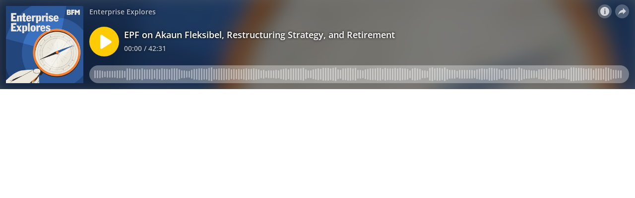

--- FILE ---
content_type: text/html; charset=utf-8
request_url: https://omny.fm/shows/enterprise-biz-bytes/epf-on-akaun-fleksibel-restructuring-strategy-and/embed?download=0
body_size: 9611
content:
<!DOCTYPE html><html dir="ltr" lang="en"><head><meta charSet="utf-8"/><link rel="dns-prefetch" href="https://www.omnycontent.com"/><link rel="icon" type="image/png" sizes="144x144" href="/_next/static/media/favicon-144x144.4df68316.png"/><meta name="viewport" content="user-scalable=no, width=device-width, initial-scale=1"/><meta http-equiv="x-ua-compatible" content="ie=edge"/><meta name="format-detection" content="email=no"/><title>EPF on Akaun Fleksibel, Restructuring Strategy, and Retirement</title><meta name="robots" content="noindex"/><link rel="preload" as="image" href="https://www.omnycontent.com/d/clips/de62ff84-6498-49d0-a266-a9d50120c712/7a120abd-04c5-402d-9aeb-ab090058838c/4b34e023-554d-49ef-860e-b1710073dcd5/image.jpg?t=1722319074&amp;size=thumbnail"/><meta name="next-head-count" content="9"/><link data-next-font="size-adjust" rel="preconnect" href="/" crossorigin="anonymous"/><link rel="preload" href="/_next/static/css/e70acd4fe50810d6.css" as="style"/><link rel="stylesheet" href="/_next/static/css/e70acd4fe50810d6.css" data-n-g=""/><noscript data-n-css=""></noscript><script defer="" nomodule="" src="/_next/static/chunks/polyfills-42372ed130431b0a.js"></script><script src="/_next/static/chunks/webpack-bdd7b96b57592eb9.js" defer=""></script><script src="/_next/static/chunks/framework-21bb7e1521a0c41f.js" defer=""></script><script src="/_next/static/chunks/main-ad5c1898fb4b53a3.js" defer=""></script><script src="/_next/static/chunks/pages/_app-d443ae95b4b78b45.js" defer=""></script><script src="/_next/static/chunks/5c0b189e-e1bf200516e719d0.js" defer=""></script><script src="/_next/static/chunks/4103-a5f2b962d13c8fb0.js" defer=""></script><script src="/_next/static/chunks/4580-2346b653c8943f86.js" defer=""></script><script src="/_next/static/chunks/4189-4ef2957c024185af.js" defer=""></script><script src="/_next/static/chunks/6065-98fe31126b856d22.js" defer=""></script><script src="/_next/static/chunks/1538-ec51653de8d63493.js" defer=""></script><script src="/_next/static/chunks/8057-06373da890f7cc89.js" defer=""></script><script src="/_next/static/chunks/6617-3a5902b6931030ca.js" defer=""></script><script src="/_next/static/chunks/3259-4a368d26d8674eef.js" defer=""></script><script src="/_next/static/chunks/5453-152d339b5aa9092e.js" defer=""></script><script src="/_next/static/chunks/1650-d5fcf26696af5503.js" defer=""></script><script src="/_next/static/chunks/2594-2e3b270af9446440.js" defer=""></script><script src="/_next/static/chunks/8874-9d6bb5502b25fbbd.js" defer=""></script><script src="/_next/static/chunks/4904-730181f726d92112.js" defer=""></script><script src="/_next/static/chunks/pages/shows/%5BprogramSlug%5D/%5BclipSlug%5D/embed-97b12ad3ecbc4d45.js" defer=""></script><script src="/_next/static/ElJEKQTRwzMgum_vJGxJE/_buildManifest.js" defer=""></script><script src="/_next/static/ElJEKQTRwzMgum_vJGxJE/_ssgManifest.js" defer=""></script></head><body><div id="__next"><style data-emotion="css-global ptfp3d">*,*::before,*::after{box-sizing:border-box;}</style><style data-emotion="css-global c4w1m5">html,body{width:1px;min-width:100%;height:100%;font-family:Open Sans,Helvetica,Arial,sans-serif;background:transparent;-webkit-font-smoothing:antialiased;-moz-osx-font-smoothing:grayscale;}body{position:absolute;width:100%;height:100%;overflow:hidden;}</style><style data-emotion="css 1dkrzgu">.css-1dkrzgu{position:absolute;width:100%;display:-webkit-box;display:-webkit-flex;display:-ms-flexbox;display:flex;-webkit-flex-direction:column;-ms-flex-direction:column;flex-direction:column;}</style><div style="background-color:#fafafa" class="css-1dkrzgu"><style data-emotion="css g4zirk">.css-g4zirk{position:absolute;top:0;right:0;bottom:0;left:0;overflow:hidden;}</style><div class="css-g4zirk"><style data-emotion="css 1fmdw8f">.css-1fmdw8f{bottom:-20px;-webkit-filter:blur(20px);filter:blur(20px);left:-20px;position:absolute;right:-20px;top:-20px;}</style><style data-emotion="css ywk21g">.css-ywk21g{background-image:url(https://www.omnycontent.com/d/clips/de62ff84-6498-49d0-a266-a9d50120c712/7a120abd-04c5-402d-9aeb-ab090058838c/4b34e023-554d-49ef-860e-b1710073dcd5/image.jpg?t=1722319074&size=thumbnail);-webkit-background-position:50% 50%;background-position:50% 50%;background-repeat:no-repeat;-webkit-background-size:cover;background-size:cover;bottom:-20px;-webkit-filter:blur(20px);filter:blur(20px);left:-20px;position:absolute;right:-20px;top:-20px;}</style><div class="css-ywk21g"></div></div><style data-emotion="css 1uoyqk1">.css-1uoyqk1{background:rgba(0, 0, 0, 0.5);position:absolute;top:0;left:0;right:0;bottom:0;pointer-events:none;}@media (prefers-contrast: more){.css-1uoyqk1{background:rgba(0, 0, 0, 0.8);}}</style><div class="css-1uoyqk1"></div><style data-emotion="css 1u981gv">.css-1u981gv{color:#fff;display:-webkit-box;display:-webkit-flex;display:-ms-flexbox;display:flex;-webkit-flex-direction:column;-ms-flex-direction:column;flex-direction:column;position:relative;width:100%;}</style><div class="css-1u981gv"><style data-emotion="css 193w4t8">.css-193w4t8{display:-webkit-box;display:-webkit-flex;display:-ms-flexbox;display:flex;padding:12px;}</style><div class="css-193w4t8"><style data-emotion="css bngly5">.css-bngly5{display:-webkit-box;display:-webkit-flex;display:-ms-flexbox;display:flex;}@media (max-width: 580px){.css-bngly5{visibility:hidden;width:0;}}</style><div class="css-bngly5"><style data-emotion="css py0qv0">.css-py0qv0{display:block;width:calc(100vh - 24px);height:calc(100vh - 24px);max-height:156px;max-width:156px;}</style><div class="css-py0qv0"><style data-emotion="css 13budfd">.css-13budfd{width:100%;height:100%;display:block;}</style><img src="https://www.omnycontent.com/d/clips/de62ff84-6498-49d0-a266-a9d50120c712/7a120abd-04c5-402d-9aeb-ab090058838c/4b34e023-554d-49ef-860e-b1710073dcd5/image.jpg?t=1722319074&amp;size=small" alt="EPF on Akaun Fleksibel, Restructuring Strategy, and Retirement" class="css-13budfd"/></div><style data-emotion="css m6mmvu">.css-m6mmvu{display:inline-block;-webkit-flex:none;-ms-flex:none;flex:none;width:12px;}</style><span role="presentation" class="css-m6mmvu"></span></div><style data-emotion="css 5novwk">.css-5novwk{display:-webkit-box;display:-webkit-flex;display:-ms-flexbox;display:flex;-webkit-flex:1 0;-ms-flex:1 0;flex:1 0;-webkit-flex-direction:column;-ms-flex-direction:column;flex-direction:column;min-width:0;}</style><div class="css-5novwk"><style data-emotion="css j7x8gr">.css-j7x8gr{display:-webkit-box;display:-webkit-flex;display:-ms-flexbox;display:flex;height:24px;position:relative;}</style><div class="css-j7x8gr"><style data-emotion="css 1ug0psk">.css-1ug0psk{display:none;}@media (max-width: 580px){.css-1ug0psk{display:-webkit-box;display:-webkit-flex;display:-ms-flexbox;display:flex;}}</style><div class="css-1ug0psk"><style data-emotion="css 1vu7xy2">.css-1vu7xy2{width:32px;height:32px;display:block;position:relative;top:-4px;}</style><img src="https://www.omnycontent.com/d/clips/de62ff84-6498-49d0-a266-a9d50120c712/7a120abd-04c5-402d-9aeb-ab090058838c/4b34e023-554d-49ef-860e-b1710073dcd5/image.jpg?t=1722319074&amp;size=thumbnail" alt="" class="css-1vu7xy2"/><span role="presentation" class="css-m6mmvu"></span></div><style data-emotion="css 1fs96ae">.css-1fs96ae{overflow:hidden;white-space:nowrap;text-overflow:ellipsis;-webkit-flex:auto;-ms-flex:auto;flex:auto;overflow:hidden;margin-left:-3px;margin-right:3px;padding-left:3px;padding-right:3px;}</style><span class="css-1fs96ae"><style data-emotion="css 1wy84ow">.css-1wy84ow{font-weight:600;font-size:14px;line-height:1.7;opacity:0.7;text-shadow:0 0 5px rgb(0 0 0);}</style><bdi title="Enterprise Explores" class="css-1wy84ow">Enterprise Explores</bdi></span><style data-emotion="css g6q15c">.css-g6q15c{display:inline-block;-webkit-flex:auto;-ms-flex:auto;flex:auto;}</style><span role="presentation" class="css-g6q15c"></span><style data-emotion="css 6t0107">.css-6t0107{display:inline-block;-webkit-flex:none;-ms-flex:none;flex:none;width:10px;}</style><span role="presentation" class="css-6t0107"></span><style data-emotion="css 1cme2uv">.css-1cme2uv{-webkit-align-self:center;-ms-flex-item-align:center;align-self:center;white-space:nowrap;}</style><div class="css-1cme2uv"><style data-emotion="css 152ib48">.css-152ib48{-webkit-appearance:none;-moz-appearance:none;-ms-appearance:none;appearance:none;background:transparent;border:0;color:inherit;font:inherit;letter-spacing:inherit;text-rendering:inherit;padding:0;background:rgba(255,255,255,0.3);border-radius:50%;width:28px;height:28px;font-size:18px;line-height:0;opacity:0.8;}.css-152ib48:not(:disabled, .disabled){cursor:pointer;}.css-152ib48:hover,.css-152ib48:focus{background:rgba(255,255,255,0.4);}.css-152ib48:active{background:rgba(255,255,255,0.5);}.css-152ib48 svg{font-size:1em;}</style><button type="button" title="Info" aria-expanded="false" aria-haspopup="dialog" class="css-152ib48"><svg xmlns="http://www.w3.org/2000/svg" width="1em" height="28px" viewBox="0 0 16 16"><path fill="currentColor" d="M8 0C3.573 0 0 3.573 0 8s3.573 8 8 8 8-3.573 8-8-3.573-8-8-8m-.533 3.218c.213-.213.48-.32.782-.32s.551.106.765.32c.213.213.32.48.32.782s-.106.568-.32.782c-.213.213-.48.32-.765.32-.302 0-.569-.106-.782-.32A1.08 1.08 0 0 1 7.147 4c0-.302.088-.568.32-.782m2.417 9.458H6.506v-.338c.25-.035.427-.106.516-.195.143-.125.213-.356.213-.676V7.324c0-.284-.053-.48-.142-.587-.09-.106-.285-.178-.569-.232v-.337h2.72v5.368c0 .302.054.516.143.587.089.09.267.16.516.213v.34z"></path></svg></button><style data-emotion="css 14cozw5">.css-14cozw5{position:absolute;top:0;right:0;bottom:0;left:0;color:#fff;background-color:#fafafa;z-index:0;}</style><style data-emotion="css v58ff3">.css-v58ff3{display:inline-block;-webkit-flex:none;-ms-flex:none;flex:none;width:7px;}</style><span role="presentation" class="css-v58ff3"></span><button type="button" title="Share" aria-expanded="false" aria-haspopup="dialog" class="css-152ib48"><style data-emotion="css lqmt0p">[dir="rtl"] .css-lqmt0p{-webkit-transform:scaleX(-1);-moz-transform:scaleX(-1);-ms-transform:scaleX(-1);transform:scaleX(-1);}</style><svg xmlns="http://www.w3.org/2000/svg" width="1em" height="28px" viewBox="0 0 16 16" class="css-lqmt0p"><path fill="currentColor" fill-rule="evenodd" d="M1 14.006c.436-2.272 1.292-4.17 2.52-5.633C5 6.615 7.005 5.526 9.495 5.153V1.978c0-.016.016-.031.032-.047.015 0 .046 0 .046.016l5.415 5.617c.016.016.016.047 0 .078l-5.4 5.6c-.015.016-.03.016-.046.016s-.031-.03-.031-.047V9.976c-3.828.016-6.504 1.307-8.402 4.076-.031.016-.047.016-.062.016-.031-.016-.047-.031-.047-.062"></path></svg></button></div></div><style data-emotion="css fr763q">.css-fr763q{-webkit-align-items:center;-webkit-box-align:center;-ms-flex-align:center;align-items:center;display:-webkit-box;display:-webkit-flex;display:-ms-flexbox;display:flex;-webkit-flex:1 0;-ms-flex:1 0;flex:1 0;position:relative;}</style><div class="css-fr763q"><style data-emotion="css 1hi532o">.css-1hi532o{-webkit-appearance:none;-moz-appearance:none;-ms-appearance:none;appearance:none;background:transparent;border:0;color:inherit;font:inherit;letter-spacing:inherit;text-rendering:inherit;padding:0;width:60px;height:60px;-webkit-align-items:center;-webkit-box-align:center;-ms-flex-align:center;align-items:center;background:#ffcb05;border-radius:50%;color:#ffffff;display:-webkit-box;display:-webkit-flex;display:-ms-flexbox;display:flex;-webkit-flex:none;-ms-flex:none;flex:none;-webkit-box-pack:center;-ms-flex-pack:center;-webkit-justify-content:center;justify-content:center;position:relative;-webkit-transition:-webkit-transform 0.1s;transition:transform 0.1s;}.css-1hi532o:not(:disabled, .disabled){cursor:pointer;}.css-1hi532o:hover,.css-1hi532o:focus{-webkit-transform:scale(1.08);-moz-transform:scale(1.08);-ms-transform:scale(1.08);transform:scale(1.08);}.css-1hi532o:active{-webkit-transform:scale(1);-moz-transform:scale(1);-ms-transform:scale(1);transform:scale(1);}</style><button type="button" title="Play" class="css-1hi532o"><style data-emotion="css iwcgen">.css-iwcgen{display:block;width:55%;height:55%;}</style><svg xmlns="http://www.w3.org/2000/svg" width="1em" height="1em" viewBox="0 0 16 16" class="css-iwcgen"><path fill="currentColor" d="M5.693 14.724C4.76 15.335 4 14.897 4 13.75V2.25C4 1.1 4.76.666 5.693 1.276l8.606 5.62c.935.61.934 1.6 0 2.21l-8.606 5.62z"></path></svg></button><span role="presentation" class="css-6t0107"></span><style data-emotion="css 1cvxyzz">.css-1cvxyzz{display:-webkit-box;display:-webkit-flex;display:-ms-flexbox;display:flex;-webkit-flex:1 0;-ms-flex:1 0;flex:1 0;-webkit-flex-direction:column;-ms-flex-direction:column;flex-direction:column;}</style><div class="css-1cvxyzz"><style data-emotion="css 20xy69">.css-20xy69{font-size:18px;height:1.7em;line-height:1.7;position:relative;}</style><div class="css-20xy69"><style data-emotion="css r5gyjf">.css-r5gyjf{position:absolute;display:-webkit-box;display:-webkit-flex;display:-ms-flexbox;display:flex;height:100%;width:100%;}</style><div title="EPF on Akaun Fleksibel, Restructuring Strategy, and Retirement" class="css-r5gyjf"><style data-emotion="css 8etcgg">.css-8etcgg{display:-webkit-box;display:-webkit-flex;display:-ms-flexbox;display:flex;overflow:hidden;text-shadow:0 0 5px rgb(0 0 0);margin-left:-3px;margin-right:3px;padding-left:3px;padding-right:3px;}</style><div dir="ltr" class="css-8etcgg"><style data-emotion="css efd8xk">.css-efd8xk{white-space:nowrap;will-change:transform;-webkit-animation-play-state:running;animation-play-state:running;}</style><div class="css-efd8xk"><style data-emotion="css 16ceglb">.css-16ceglb{font-weight:600;}</style><span class="css-16ceglb"><span>EPF on Akaun Fleksibel, Restructuring Strategy, and Retirement</span></span></div></div></div></div><style data-emotion="css z028ez">.css-z028ez{font-weight:600;height:1.7em;overflow:hidden;position:relative;text-overflow:ellipsis;white-space:nowrap;margin-left:-3px;margin-right:3px;padding-left:3px;padding-right:3px;}[dir="rtl"] .css-z028ez{text-align:right;}</style><div dir="ltr" class="css-z028ez"><style data-emotion="css 18vo3ss">.css-18vo3ss{opacity:0.7;font-size:14px;line-height:1.7;vertical-align:top;text-shadow:0 0 5px rgb(0 0 0);}</style><span class="css-18vo3ss">00:00 / 42:31</span></div></div></div><style data-emotion="css ra0owt">.css-ra0owt{display:-webkit-box;display:-webkit-flex;display:-ms-flexbox;display:flex;height:36px;}</style><div class="css-ra0owt"><style data-emotion="css 1bn5bp4">.css-1bn5bp4{-webkit-flex:1;-ms-flex:1;flex:1;opacity:0;-webkit-transition:opacity 333ms;transition:opacity 333ms;}</style><style data-emotion="css bdpbld">.css-bdpbld{-webkit-flex:1;-ms-flex:1;flex:1;opacity:0;-webkit-transition:opacity 333ms;transition:opacity 333ms;}.css-bdpbld:focus-within{outline:Highlight auto 1px;outline:-webkit-focus-ring-color auto 1px;outline:blue auto 1px;}@supports selector(:has(*)){.css-bdpbld:focus-within{outline:none;}.css-bdpbld:focus-within:has(input[type=range]:focus-visible){outline:Highlight auto 1px;outline:-webkit-focus-ring-color auto 1px;outline:blue auto 1px;}}</style><label for=":R4rl6del6:" class="css-bdpbld"><style data-emotion="css tabmx7">.css-tabmx7{border-width:0;clip:rect(0,0,0,0);height:1px;margin:-1px;overflow:hidden;padding:0;position:absolute;white-space:nowrap;width:1px;}</style><input type="range" id=":R4rl6del6:" aria-valuetext="00:00 / 42:31" step="15" min="0" max="2551.667" class="css-tabmx7" value="0"/><div dir="ltr" style="flex:1;position:relative;margin:0 10px;cursor:pointer;height:100%"><div style="border-radius:999px;position:absolute;overflow:hidden;top:0;right:-10px;bottom:0;left:-10px;transform:translateZ(0)"><div style="position:absolute;top:0;right:0;bottom:0;left:0;background:#ffffff;opacity:0.35"></div><div style="position:absolute;top:0;right:0;bottom:0;left:0;transition:opacity 333ms;will-change:opacity, width;opacity:0;background:#ffcb05;width:10px"></div></div><div style="position:absolute;top:4px;right:0;bottom:4px;left:0;white-space:nowrap;overflow:hidden;opacity:0.4"></div><div style="position:absolute;top:4px;right:0;bottom:4px;left:0;white-space:nowrap;overflow:hidden;width:0%"></div><div style="position:absolute;top:0;right:0;bottom:0;left:0;touch-action:none;user-select:none"></div></div></label><style data-emotion="css s5xdrg">.css-s5xdrg{display:-webkit-box;display:-webkit-flex;display:-ms-flexbox;display:flex;-webkit-align-items:center;-webkit-box-align:center;-ms-flex-align:center;align-items:center;}</style><div class="css-s5xdrg"></div></div></div></div><style data-emotion="css 1i3648n">.css-1i3648n{position:absolute;top:0;right:0;bottom:0;left:0;}</style></div></div></div><script id="__NEXT_DATA__" type="application/json">{"props":{"pageProps":{"_sentryTraceData":"902c052454b24777aee3770cbdfaf423-9c86cf371b1c6c36-0","_sentryBaggage":"sentry-environment=Production,sentry-release=omny-fm-1.0.904,sentry-public_key=26e057be21a84efb8189b730ef099727,sentry-trace_id=902c052454b24777aee3770cbdfaf423,sentry-sample_rate=0.001,sentry-transaction=%2Fshows%2F%5BprogramSlug%5D%2F%5BclipSlug%5D%2Fembed,sentry-sampled=false","type":"success","clip":{"Id":"4b34e023-554d-49ef-860e-b1710073dcd5","Title":"EPF on Akaun Fleksibel, Restructuring Strategy, and Retirement","Slug":"epf-on-akaun-fleksibel-restructuring-strategy-and","Description":"Why did EPF restructure its member’s accounts? Can we do recurring transfers from the Flexible Account to the other 2? Why can’t we opt out of the Flexible Account? We get into these and much more in this edition of Enterprise Explores with EPF’s Balqais Yusoff.\n\n\n\nOver the weekend, EPF’s new structure took effect bringing into play a new 3rd account known as Akaun Fleksibel. Enterprise Explores the strategy and rationale behind this move, what we should know about these new changes, and how to navigate them, with Balqais Yusoff, the Head of Policy and Strategy Department at The Employees Provident Fund (EPF).\n\n\n\nEffective earlier this week, EPF Member accounts have been restructured from the previous two accounts (Account 1 and Account 2) to three accounts with contributions split 3 ways – with 75% going to Akaun Persaraan, 15% into Akaun Sejahtera, and 10% into Akaun Fleksibel.\n\n\n\nAccount 1 will be effectively known as Akaun Persaraan: This account will accumulate savings specifically for retirement income.\n\n\n\nAccount 2 will be effectively known as Akaun Sejahtera: EPF has said that this is designed to address members’ life cycle needs during retirement.\n\n\n\nAnd now we have a 3rd account - Akaun Fleksibel: This new account is aimed at providing flexibility for short-term financial needs and savings in this account can be withdrawn as needed.\n\n\n\nOn top of this, EPF members will have until August 31st to decide whether to opt-in to restructure your existing balance and transfer an initial amount from Account 2 into your Flexible Account. This one-off, initial transfer will be irreversible. Effectively, if you’ve never withdrawn funds from EPF, this move should restructure your EPF savings to follow the new 75:15:10 ratio.\n\n\n\nJoin us as we dive into the rationale behind this move, what this says about the evolution of EPF’s role in our lives, what we should know about these new changes, and how to navigate them.","DescriptionHtml":"\u003cp\u003eWhy did EPF restructure its member’s accounts? Can we do recurring transfers from the Flexible Account to the other 2? Why can’t we opt out of the Flexible Account? We get into these and much more in this edition of Enterprise Explores with EPF’s Balqais Yusoff.\u003c/p\u003e\u003cp\u003e\u003c/p\u003e\u003cp\u003eOver the weekend, EPF’s new structure took effect bringing into play a new 3rd account known as Akaun Fleksibel. Enterprise Explores the strategy and rationale behind this move, what we should know about these new changes, and how to navigate them, with Balqais Yusoff, the Head of Policy and Strategy Department at The Employees Provident Fund (EPF).\u003c/p\u003e\u003cp\u003e\u003c/p\u003e\u003cp\u003eEffective earlier this week, EPF Member accounts have been restructured from the previous two accounts (Account 1 and Account 2) to three accounts with contributions split 3 ways – with 75% going to Akaun Persaraan, 15% into Akaun Sejahtera, and 10% into Akaun Fleksibel.\u003c/p\u003e\u003cp\u003e\u003c/p\u003e\u003cp\u003eAccount 1 will be effectively known as Akaun Persaraan: This account will accumulate savings specifically for retirement income.\u003c/p\u003e\u003cp\u003e\u003c/p\u003e\u003cp\u003eAccount 2 will be effectively known as Akaun Sejahtera: EPF has said that this is designed to address members’ life cycle needs during retirement.\u003c/p\u003e\u003cp\u003e\u003c/p\u003e\u003cp\u003eAnd now we have a 3rd account - Akaun Fleksibel: This new account is aimed at providing flexibility for short-term financial needs and savings in this account can be withdrawn as needed.\u003c/p\u003e\u003cp\u003e\u003c/p\u003e\u003cp\u003eOn top of this, EPF members will have until August 31st to decide whether to opt-in to restructure your existing balance and transfer an initial amount from Account 2 into your Flexible Account. This one-off, initial transfer will be irreversible. Effectively, if you’ve never withdrawn funds from EPF, this move should restructure your EPF savings to follow the new 75:15:10 ratio.\u003c/p\u003e\u003cp\u003e\u003c/p\u003e\u003cp\u003eJoin us as we dive into the rationale behind this move, what this says about the evolution of EPF’s role in our lives, what we should know about these new changes, and how to navigate them.\u003c/p\u003e","Summary":null,"Tags":[],"TranscriptUrl":null,"HasPublishedTranscript":false,"Season":null,"Episode":null,"EpisodeType":"Full","ImageUrl":"https://www.omnycontent.com/d/clips/de62ff84-6498-49d0-a266-a9d50120c712/7a120abd-04c5-402d-9aeb-ab090058838c/4b34e023-554d-49ef-860e-b1710073dcd5/image.jpg?t=1722319074\u0026size=Medium","ImageColors":{"Primary":"325fa2","Secondary":"e9e5dc","Contrast":"ffffff"},"AudioUrl":"https://traffic.omny.fm/d/clips/de62ff84-6498-49d0-a266-a9d50120c712/7a120abd-04c5-402d-9aeb-ab090058838c/4b34e023-554d-49ef-860e-b1710073dcd5/audio.mp3","WaveformUrl":"https://www.omnycontent.com/d/clips/de62ff84-6498-49d0-a266-a9d50120c712/7a120abd-04c5-402d-9aeb-ab090058838c/4b34e023-554d-49ef-860e-b1710073dcd5/waveform?t=1715922528\u0026token=ooFBCXDrVhIEGvfhgIvpIlP0mI7TYI1F","VideoUrl":null,"EmbedUrl":"https://omny.fm/shows/enterprise-biz-bytes/epf-on-akaun-fleksibel-restructuring-strategy-and/embed","DurationSeconds":2551.667,"PublishState":"Published","PublishedUrl":"https://omny.fm/shows/enterprise-biz-bytes/epf-on-akaun-fleksibel-restructuring-strategy-and","Visibility":"Public","PublishedUtc":"2024-05-14T09:00:24Z","PlaylistIds":["d1b6b596-6d24-43ed-8489-ab09005883ac"],"Chapters":[],"State":"Ready","ShareUrl":"https://www.bfm.my/podcast/enterprise/enterprise-biz-bytes/epf-on-akaun-fleksibel-restructuring-strategy-and-retirement","RssLinkOverride":null,"ImportedId":null,"Monetization":{"PreRoll":true,"PostRoll":true,"MidRolls":[]},"AdMarkers":[{"Offset":"00:00:00","MaxNumberOfAds":1,"AdMarkerType":"PreRoll"},{"Offset":"00:42:31.6669387","MaxNumberOfAds":1,"AdMarkerType":"PostRoll"}],"HasPreRollVideoAd":false,"RecordingMetadata":null,"PublishedAudioSizeInBytes":40867597,"ContentRating":"Clean","AudioOptions":{"IncludeIntroOutro":false,"AutoLevelAudio":false},"ExternalId":null,"CustomFieldData":null,"VideoUrls":null,"EmbedOptions":{"ForegroundColor":"272727","BackgroundColor":"fafafa","HighlightColor":"ffcb05","IsEmbedColorsLocked":false,"ShowArtwork":true,"ShowShare":true,"ShowFollow":false,"ShowDownload":true,"ShowDescription":true,"ShowPlaylistImages":true,"ShowPlaylistShare":false,"IsEmbedOptionsLocked":false,"CustomBranding":true,"CustomLogoWide":null,"CustomLogoSmall":null,"CustomLogoTitle":null,"CustomLogoUrl":null,"CustomGATrackingId":"UA-1866289-9"},"Program":{"Id":"7a120abd-04c5-402d-9aeb-ab090058838c","Name":"Enterprise Explores","Slug":"enterprise-biz-bytes","Description":"Helping you navigate the ever-changing universe of business, from headlines to the bottom line","DescriptionHtml":"Helping you navigate the ever-changing universe of business, from headlines to the bottom line","Author":"BFM Media","Publisher":"BFM Media Sdn Bhd","Copyright":"BFM Media Sdn Bhd","Language":"en-US","ArtworkUrl":"https://www.omnycontent.com/d/programs/de62ff84-6498-49d0-a266-a9d50120c712/7a120abd-04c5-402d-9aeb-ab090058838c/image.jpg?t=1722319074\u0026size=Medium","Category":"News","Categories":["News"],"SocialWeb":"https://www.bfm.my/","SocialTwitter":null,"SocialFacebook":null,"SocialShowSupportUrl":null,"SocialShowSupportLabel":null,"Hidden":false,"Archived":false,"Network":"BFM Media Sdn Bhd","NetworkId":"236bc2f0-96aa-4f04-bb83-aa40001327e0","ExternalId":"26","ContactName":"BFM Media","ContactEmail":"digital@bfm.my","CustomFieldData":null,"DefaultPlaylistId":"d1b6b596-6d24-43ed-8489-ab09005883ac","DefaultPlaylist":{"Id":"d1b6b596-6d24-43ed-8489-ab09005883ac","Title":"Enterprise Explores","Slug":"podcast","Description":"Helping you navigate the ever-changing universe of business, from headlines to the bottom line","DescriptionHtml":"\u003cp\u003eHelping you navigate the ever-changing universe of business, from headlines to the bottom line\u003c/p\u003e","Summary":null,"RssFeedUrl":"https://www.omnycontent.com/d/playlist/de62ff84-6498-49d0-a266-a9d50120c712/7a120abd-04c5-402d-9aeb-ab090058838c/d1b6b596-6d24-43ed-8489-ab09005883ac/podcast.rss","EmbedUrl":"https://omny.fm/shows/enterprise-biz-bytes/playlists/podcast/embed","ArtworkUrl":"https://www.omnycontent.com/d/playlist/de62ff84-6498-49d0-a266-a9d50120c712/7a120abd-04c5-402d-9aeb-ab090058838c/d1b6b596-6d24-43ed-8489-ab09005883ac/image.jpg?t=1705387322\u0026size=Medium","NumberOfClips":3841,"Visibility":"Public","ContentRating":"Clean","Categories":["Business News","Business"],"DirectoryLinks":{"ApplePodcasts":null,"ApplePodcastsId":null,"GooglePodcasts":null,"Spotify":null,"Stitcher":null,"TuneIn":null,"GooglePlay":null,"RssFeed":"https://omny.fm/shows/enterprise-biz-bytes/playlists/podcast.rss","IHeart":null,"AmazonMusic":null,"YouTubeMusic":null},"CustomFieldData":null,"Author":"BFM Media","MediaType":null,"ProgramId":"7a120abd-04c5-402d-9aeb-ab090058838c","ProgramSlug":"enterprise-biz-bytes","OrganizationId":"de62ff84-6498-49d0-a266-a9d50120c712","ModifiedAtUtc":"2026-01-16T06:10:00.03Z"},"AdConfig":{"ConfigTriton":null,"ConfigVast":null},"OrganizationId":"de62ff84-6498-49d0-a266-a9d50120c712","ModifiedAtUtc":"2025-03-26T04:46:43.59Z"},"ProgramId":"7a120abd-04c5-402d-9aeb-ab090058838c","ProgramSlug":"enterprise-biz-bytes","OrganizationId":"de62ff84-6498-49d0-a266-a9d50120c712","ModifiedAtUtc":"2024-05-17T05:11:18.31Z"},"config":{"accessToken":null,"autoplay":false,"branding":{"type":"branded","small":{"type":"none"},"wide":{"type":"none"}},"colorBackground":"#fafafa","colorForeground":"#fff","colorHighlight":"#ffcb05","colorHighlightInvert":"#ffffff","customGATrackingId":"UA-1866289-9","embedSize":"Wide","embedSource":"Embed","embedStyle":"Cover","errors":[],"firstClipStartTimeSeconds":null,"inPlaylist":null,"lightPlay":false,"omnyButtonBackgroundColor":{"default":"rgba(255,255,255,0.3)","hover":"rgba(255,255,255,0.4)","active":"rgba(255,255,255,0.5)"},"playlistClipLimit":null,"referrerOverride":null,"selectedClipId":null,"showDescription":true,"showDownload":false,"showFollow":false,"showImage":true,"showBackgroundImage":true,"showPlaylist":true,"showPlaylistImages":true,"showPlaylistShare":false,"showProgram":true,"showShare":true,"showTranscript":false}},"hasError":false,"localeWithContext":{"context":"default","locale":"en"},"messages":{"+eqRPe":"Playlists","/NkaHk":"Follow podcast","01l/g0":"RSS feed","0L5Ckk":"Clips","0knEsC":"Copy link","23wknU":"More","2KFZll":"Clean","2OLm4c":"Pause","2ka0z5":"Transcript","2lTyoV":"Social links","2ruWr0":"The playlist does not exist or may be private","39G6ZV":"{programName} clips","3IcBgL":"Browse {clipCount} clip(s)","3dLXEH":"This show has not published any playlists","4c5F/j":"Browse the show's clips","4lXGQR":"Share","5gsULW":"Published","5z0Zdm":"Load more","6DfCqJ":"Download audio","6tsccE":"The page you're looking for cannot be found or is no longer available.","758ufn":"Open RSS feed","7BjVAW":"View show website","7HfwP7":"Clip with playlist","7NiYZ7":"Auto-scroll","7VdXtY":"RSS feed URL","8zDrHX":"Speaker {number}","9bngIi":"{clipCount} clip(s) in playlist","A6tBk9":"Playlist by {show}","AjkEr4":"View more clips","AwDfR7":"Close","B/n8XI":"Try again","BFgU5Z":"Page not found","BRV15f":"Browse other playlists","BdvMUA":"This playlist contains no clips","C5hTSH":"Transcript not available","CHWyii":"Apple Podcasts","CdsPL4":"Error loading previous clips. Try again?","D0Mrk2":"Follow this podcast","D7h93F":"Error loading more clips. Try again?","DD6Z4C":"Skip in {seconds}","DRVtuq":"No clips","DyvHuA":"Follow the podcast:","E2LHDa":"Copy link","EkRgmS":"Listener Privacy Policy","F79XFZ":"Explicit","FF2c7y":"Social links:","FMKp/i":"More clips","FnW2Bm":"Square","GQjAJn":"Powered by Omny Studio","HPLv66":"iFrame code","Hb2XsU":"No description provided","I2NNlA":"Transcript is empty","I99u/Q":"Play from {time}","IIrh7z":"500: Server error","ILMonT":"Try again","IVh3a6":"View more clips","J0YbzF":"Check your internet connection, disable any ad blockers, and try again.","Jc7PfX":"Embed","K8K3ZE":"Try again","KD/2V4":"Omny Studio is the complete audio management solution for podcasters and radio stations","L+KaJx":"{message} (Error code {code})","LA3JyA":"Chapters","LO2w6V":"Choose the podcast app you use","Lp86TL":"Last updated {humanRelativeTime}","M4qPXC":"Load more","MFGofF":"Server error","MtCvYn":"Play","MwPyxY":"There was an error loading the embed player","N+g8gy":"Description","NURly/":"Share","NjTET2":"This show has not published any clips","PREmDS":"Playlist unavailable","PiPu5U":"There was a problem playing the clip","PvQrLx":"Show full transcript","QL4EiB":"Powered by {logo}","QiRYYM":"Copy embed","REGc/+":"View description","RMhRVo":"Skip ad","Rbw235":"Share","RsW0yu":"{clipCount} clip(s)","SnkIO1":"Less","SsOgen":"Load previous","TERz+g":"No clips","TK2w2O":"View the show's other clips","UA//bC":"Options","UcbLk9":"Follow podcast","UhRFxa":"We're looking into it and will hope to restore access soon.","W8/Tzh":"Episode","WGizcs":"Explicit","WWXiQi":"Download","X/m8gH":"Recent clips","X6EXxb":"Visit website","YCRJ3W":"Copyright Policy (DMCA)","YPzUAX":"Email","YZxKob":"If you use another podcast app, copy and paste the following RSS feed URL into your app's \"subscribe by URL\" screen.","Yo7we+":"Support the show","a0hhKt":"Clip","aSuFIa":"Season","b7tnyF":"Enterprise podcasting made simple.","cGdg+S":"Play from {time}","czGDbU":"Share on {platform}","dCvgQE":"Wide image","dxchsu":"Type","eDeMLC":"RSS feed","eaa0T0":"Listen on {platform}","eeGno2":"Listener privacy policy","fqJT6M":"Support the show","fqT5Lu":"Copy link","fzXfut":"Transcript content","g9mqs5":"{clipCount} clip(s)","ghhNtP":"Preview","hELcFl":"Email link","hI+ITj":"Learn more at omnystudio.com","hKQJLZ":"Loading playlist","hYYJKF":"{clipCount} clip(s)","hze1Yr":"An error occurred","iniDkn":"Description","jVIZy7":"Wide simple","kXjAVe":"More info","kj5dF1":"View more info","kvqnxP":"Follow {programName}","lafl8X":"Clip unavailable","mA/Dm/":"{programName} playlists","nTaRjo":"View show Facebook page","nwrQ3H":"Please ensure the podcast app is installed on your device first.","nxIhYz":"This playlist does not contain any clips","oz37YI":"Play","pChKd4":"Loading transcript","paTpkO":"Error code {code}","psYoQv":"The clip does not exist or may be private","q2U7Sr":"Website","qU06M0":"No playlists","qXwXEk":"Copy embed code","salWTD":"404: Page not found","taNeoW":"RSS feed","toL+p2":"Copy link","uo5Kof":"Advertisement","vNG/Eb":"Privacy Policy","vZFQxK":"Error loading playlist","vfhMGQ":"Transcript","wWui0J":"Pause","x3AXhv":"Error loading clips. Try again?","x6wawT":"Clip with transcript","xL6SjT":"This podcast contains members-only clips with a feed URL which is unique to you — make sure to keep this URL private.","xj80iH":"View show X (Twitter) feed","xrajqS":"Size","yNBxKS":"View the show's other playlists","z+0IbJ":"In {playlistCount} playlist(s)","z8vmoq":"Terms of Service","zEzc06":"The page you're looking for is experiencing technical issues.","zKdTpz":"Show website","zd57BI":"Published {publishDate}"},"__N_SSP":true},"page":"/shows/[programSlug]/[clipSlug]/embed","query":{"download":"0","cloudflare-language":"","programSlug":"enterprise-biz-bytes","clipSlug":"epf-on-akaun-fleksibel-restructuring-strategy-and"},"buildId":"ElJEKQTRwzMgum_vJGxJE","runtimeConfig":{"embedDisableConsumptionAnalytics":"false","environment":"production","omnyApiBaseUrl":"https://api.omny.fm","omnyCdnBaseUrl":"https://www.omnycontent.com","omnyFmBaseUrl":"https://omny.fm","omnyFmFacebookId":"1547996092155695","omnyFmTrafficBaseUrl":"https://traffic.omny.fm","omnyMarketingBaseUrl":"https://omnystudio.com","sentryDsn":"https://26e057be21a84efb8189b730ef099727@o479328.ingest.sentry.io/6149200"},"isFallback":false,"isExperimentalCompile":false,"gssp":true,"appGip":true,"scriptLoader":[]}</script></body></html>